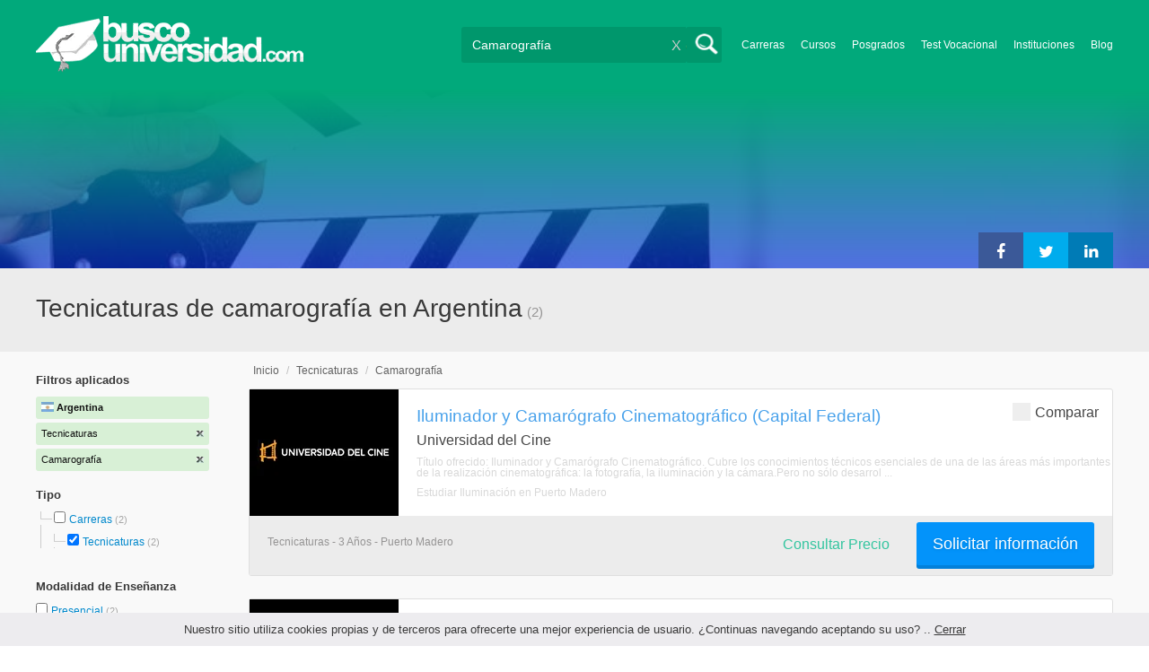

--- FILE ---
content_type: text/html; charset=utf-8
request_url: https://www.google.com/recaptcha/api2/aframe
body_size: 181
content:
<!DOCTYPE HTML><html><head><meta http-equiv="content-type" content="text/html; charset=UTF-8"></head><body><script nonce="Vwc_4srpwvkaWowe4c68_A">/** Anti-fraud and anti-abuse applications only. See google.com/recaptcha */ try{var clients={'sodar':'https://pagead2.googlesyndication.com/pagead/sodar?'};window.addEventListener("message",function(a){try{if(a.source===window.parent){var b=JSON.parse(a.data);var c=clients[b['id']];if(c){var d=document.createElement('img');d.src=c+b['params']+'&rc='+(localStorage.getItem("rc::a")?sessionStorage.getItem("rc::b"):"");window.document.body.appendChild(d);sessionStorage.setItem("rc::e",parseInt(sessionStorage.getItem("rc::e")||0)+1);localStorage.setItem("rc::h",'1769211679089');}}}catch(b){}});window.parent.postMessage("_grecaptcha_ready", "*");}catch(b){}</script></body></html>